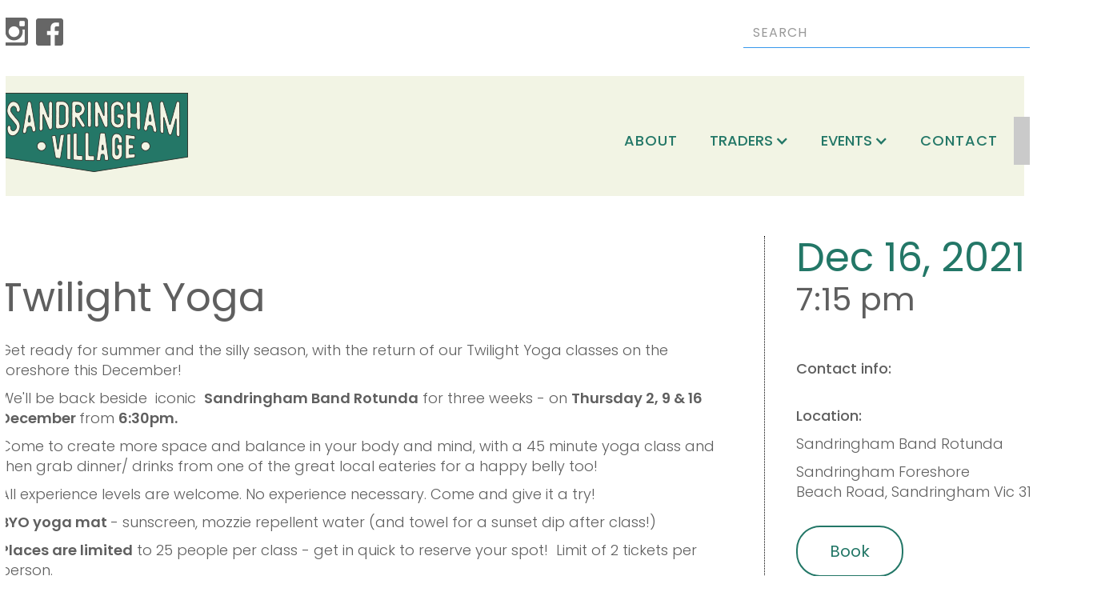

--- FILE ---
content_type: text/html
request_url: https://www.sandringhamvillage.org.au/news/twilight-yoga-16-dec-2021
body_size: 6165
content:
<!DOCTYPE html><!-- Last Published: Sun Apr 06 2025 04:15:39 GMT+0000 (Coordinated Universal Time) --><html data-wf-domain="www.sandringhamvillage.org.au" data-wf-page="6031bf75c917e44fdf2a37f7" data-wf-site="602b5d5455aee7328bc26d81" data-wf-collection="6031bf75c917e4da092a37f5" data-wf-item-slug="twilight-yoga-16-dec-2021"><head><meta charset="utf-8"/><title>Twilight Yoga , Sandy Village</title><meta content="Twilight Yoga  - Get ready for summer and the silly season, with the return of our Twilight Yoga classes on the foreshore this December! We&#x27;ll be back beside iconic Sandringham Band Rotunda for three weeks - on Thursday 2, 9 &amp; 16 December from 6:30pm." name="description"/><meta content="Twilight Yoga , Sandy Village" property="og:title"/><meta content="Twilight Yoga  - Get ready for summer and the silly season, with the return of our Twilight Yoga classes on the foreshore this December! We&#x27;ll be back beside iconic Sandringham Band Rotunda for three weeks - on Thursday 2, 9 &amp; 16 December from 6:30pm." property="og:description"/><meta content="Twilight Yoga , Sandy Village" property="twitter:title"/><meta content="Twilight Yoga  - Get ready for summer and the silly season, with the return of our Twilight Yoga classes on the foreshore this December! We&#x27;ll be back beside iconic Sandringham Band Rotunda for three weeks - on Thursday 2, 9 &amp; 16 December from 6:30pm." property="twitter:description"/><meta property="og:type" content="website"/><meta content="summary_large_image" name="twitter:card"/><meta content="width=device-width, initial-scale=1" name="viewport"/><link href="https://cdn.prod.website-files.com/602b5d5455aee7328bc26d81/css/sandy-village.8185c3d35.css" rel="stylesheet" type="text/css"/><link href="https://fonts.googleapis.com" rel="preconnect"/><link href="https://fonts.gstatic.com" rel="preconnect" crossorigin="anonymous"/><script src="https://ajax.googleapis.com/ajax/libs/webfont/1.6.26/webfont.js" type="text/javascript"></script><script type="text/javascript">WebFont.load({  google: {    families: ["Varela:400","Poppins:300,regular,500,600","Spartan:regular,600"]  }});</script><script type="text/javascript">!function(o,c){var n=c.documentElement,t=" w-mod-";n.className+=t+"js",("ontouchstart"in o||o.DocumentTouch&&c instanceof DocumentTouch)&&(n.className+=t+"touch")}(window,document);</script><link href="https://cdn.prod.website-files.com/602b5d5455aee7328bc26d81/604856e10cb9a372747997da_Favicon-32px.jpg" rel="shortcut icon" type="image/x-icon"/><link href="https://cdn.prod.website-files.com/602b5d5455aee7328bc26d81/604856e36862513077440c7c_Favicon-256px.jpg" rel="apple-touch-icon"/><script async="" src="https://www.googletagmanager.com/gtag/js?id=G-SXKPX7G8KL"></script><script type="text/javascript">window.dataLayer = window.dataLayer || [];function gtag(){dataLayer.push(arguments);}gtag('set', 'developer_id.dZGVlNj', true);gtag('js', new Date());gtag('config', 'G-SXKPX7G8KL');</script><script src="https://www.google.com/recaptcha/api.js" type="text/javascript"></script><meta name="google-site-verification" content="wiuD6EAt_65w5q_cq59bSPjH3k-2xfcCDwkoSBnmy5A" />
<!-- Memberstack --> 
<script src="https://api.memberstack.io/static/memberstack.js?webflow" data-memberstack-id="ff43283298a0806d7562f5f475568251"> </script> </head><body><div class="section-search"><div class="wrapper-search w-clearfix"><div class="wrapper-social"><a href="http://www.instagram.com/sandy.village" target="_blank" class="icon-insta w-inline-block"><img src="https://cdn.prod.website-files.com/602b5d5455aee7328bc26d81/602b604e1bbe4e83778ff4ee_icon-insta.png" loading="lazy" alt=""/></a><a href="http://www.facebook.com/sandringhamvillage" target="_blank" class="icon-fb w-inline-block"><img src="https://cdn.prod.website-files.com/602b5d5455aee7328bc26d81/602b604ef589b22488a2cebb_icon-fb.png" loading="lazy" alt=""/></a></div><div class="wrapper-search-bar"><form action="/search" class="w-clearfix w-form"><input type="submit" class="search-button w-button" value=""/><input class="search-input w-input" autofocus="true" maxlength="256" name="query" placeholder="SEARCH" type="search" id="search" required=""/></form></div></div></div><div class="section-nav"><div class="container-nav"><a href="/" class="brand w-nav-brand"><img src="https://cdn.prod.website-files.com/602b5d5455aee7328bc26d81/602b604eb139df09cb443e80_sandy-village-logo.png" loading="lazy" alt="Sandringham Village"/></a><div data-collapse="medium" data-animation="default" data-duration="400" data-easing="ease" data-easing2="ease" role="banner" class="navbar w-nav"><div class="container w-container"><nav role="navigation" class="nav-menu w-nav-menu"><a href="/about-sandy-village" class="nav-link w-nav-link">About</a><div data-hover="false" data-delay="0" class="dropdown-3 w-dropdown"><div class="dropdown-toggle w-dropdown-toggle"><div class="w-icon-dropdown-toggle"></div><div>TRADERS </div></div><nav class="dropdown-list w-dropdown-list"><a href="/sandy-village-taders" class="dropdown-link w-dropdown-link">TRADER DIRECTORY</a><a href="/sandy-village-trader-interviews" class="dropdown-link w-dropdown-link">SANDY TRADER NEWS</a></nav></div><div data-hover="false" data-delay="0" class="dropdown-3 w-dropdown"><div class="dropdown-toggle w-dropdown-toggle"><div class="w-icon-dropdown-toggle"></div><div>EVENTS</div></div><nav class="dropdown-list w-dropdown-list"><a href="/whats-on" class="dropdown-link w-dropdown-link">WHAT&#x27;S ON</a><a href="/past-events" class="dropdown-link w-dropdown-link">PAST EVENTS</a></nav></div><a href="/contact-sandy-village" class="nav-link w-nav-link">Contact</a><a href="/login" class="nav-link dark w-nav-link">login</a></nav><div class="menu-button w-nav-button"><div class="icon w-icon-nav-menu"></div></div></div></div></div></div><div class="section-content"><div class="content-wrapper w-clearfix"><div class="column-left w-clearfix"><div class="trader-feature"><div class="collection-event-list-wrapper w-dyn-list"><div role="list" class="event-detail w-clearfix w-dyn-items"><div role="listitem" class="event-info-item w-clearfix w-dyn-item"><div class="event-content w-clearfix"><h1 class="event-preview">Twilight Yoga </h1><div class="event-copy w-richtext"><p>Get ready for summer and the silly season, with the return of our Twilight Yoga classes on the foreshore this December!</p><p>We&#x27;ll be back beside  iconic  <strong>Sandringham Band Rotunda</strong> for three weeks - on <strong>Thursday 2, 9 &amp; 16 December </strong>from <strong>6:30pm.</strong></p><p>Come to create more space and balance in your body and mind, with a 45 minute yoga class and then grab dinner/ drinks from one of the great local eateries for a happy belly too!</p><p>All experience levels are welcome. No experience necessary. Come and give it a try!</p><p><strong>BYO yoga mat </strong>- sunscreen, mozzie repellent water (and towel for a sunset dip after class!)</p><p><strong>Places are limited</strong> to 25 people per class - get in quick to reserve your spot!  Limit of 2 tickets per person.</p><p><strong>-----</strong></p><h3>COVID Information: </h3><p>This is a COVID Safe event. To help keep everyone safe and healthy, registered attendees will be required to <strong>check in via the event QR code and present their covid vaccination certificate upon arrival.</strong></p><p>Please maintain 1.5m distance from other participants wherever possible - face masks are optional outdoors but not essential.</p><p><strong>-----</strong></p><h3>THE TEACHER:</h3><p><a href="https://www.ohmyyoga.com.au/" target="_blank"><strong>Oh My Yoga</strong></a><strong> - Mia Ferreira: </strong></p><p>Mia is a certified and experienced <strong>Iyengar Yoga teacher</strong> who has been practicing and teaching in Sydney and Melbourne for more than 10 years. More recently, Mia has been teaching yoga classes at the Sandringham Life Saving Club.</p><p>Mia has been enjoying early morning dips in the bay with the Sandy Icebergers and is also a current Sandringham Traders Association committee member.</p><p>‍</p><h3>WEATHER &amp; CANCELLATIONS:</h3><p>In case of rain or inclement weather, the class may be cancelled and registered participants will be notified via email and receive a full refund.</p><p>If you are no longer able to attend we ask that you cancel your order  to allow another Sandy yoga lover to attend. You can cancel your order via Eventbrite up to one day before the event, or by emailing us <strong>before 4:00pm on the day. </strong>There will be no refunds for no-shows. </p><p>Email Mia at hello@ohmyyoga.com.au with any questions.</p><p>‍</p><p>This <strong>community event</strong> is being run  by the Sandringham Traders Association and <a href="https://www.facebook.com/SandringhamVillage/" target="_blank">Sandringham Village</a> and is supported by Bayside City Council - as part of an ongoing initiative to support local businesses and encourage Sandy residents to get out and about, enjoying everything Sandringham has to offer!</p><p>‍</p><p>‍</p></div></div></div></div></div></div><a href="/whats-on" class="more-btn w-button">BACK TO NEWS</a><div class="event-images-wrapper"><div class="events-collection-wrapper w-dyn-list"><script type="text/x-wf-template" id="wf-template-79ea5f30-add5-ba88-c17f-c6339ef637c3">%3Cdiv%20role%3D%22listitem%22%20class%3D%22events-collection-item%20w-dyn-item%20w-dyn-repeater-item%22%3E%3Cimg%20src%3D%22https%3A%2F%2Fcdn.prod.website-files.com%2F6030b0eb2469e8061d9ddd15%2F61a58c7f7fc055978fb546a5_sv-dec-twilight-yoga-v1.jpg%22%20loading%3D%22lazy%22%20alt%3D%22Twilight%20Yoga%22%20sizes%3D%22(max-width%3A%20767px)%2095vw%2C%20(max-width%3A%20991px)%2060vw%2C%20935.2840576171875px%22%20srcset%3D%22https%3A%2F%2Fcdn.prod.website-files.com%2F6030b0eb2469e8061d9ddd15%2F61a58c7f7fc055978fb546a5_sv-dec-twilight-yoga-v1-p-500.jpeg%20500w%2C%20https%3A%2F%2Fcdn.prod.website-files.com%2F6030b0eb2469e8061d9ddd15%2F61a58c7f7fc055978fb546a5_sv-dec-twilight-yoga-v1-p-800.jpeg%20800w%2C%20https%3A%2F%2Fcdn.prod.website-files.com%2F6030b0eb2469e8061d9ddd15%2F61a58c7f7fc055978fb546a5_sv-dec-twilight-yoga-v1-p-1080.jpeg%201080w%2C%20https%3A%2F%2Fcdn.prod.website-files.com%2F6030b0eb2469e8061d9ddd15%2F61a58c7f7fc055978fb546a5_sv-dec-twilight-yoga-v1-p-1600.jpeg%201600w%2C%20https%3A%2F%2Fcdn.prod.website-files.com%2F6030b0eb2469e8061d9ddd15%2F61a58c7f7fc055978fb546a5_sv-dec-twilight-yoga-v1.jpg%201800w%22%2F%3E%3C%2Fdiv%3E</script><div role="list" class="events-collection-list w-dyn-items"><div role="listitem" class="events-collection-item w-dyn-item w-dyn-repeater-item"><img src="https://cdn.prod.website-files.com/6030b0eb2469e8061d9ddd15/61a58c7f7fc055978fb546a5_sv-dec-twilight-yoga-v1.jpg" loading="lazy" alt="Twilight Yoga" sizes="(max-width: 767px) 95vw, (max-width: 991px) 60vw, 935.2840576171875px" srcset="https://cdn.prod.website-files.com/6030b0eb2469e8061d9ddd15/61a58c7f7fc055978fb546a5_sv-dec-twilight-yoga-v1-p-500.jpeg 500w, https://cdn.prod.website-files.com/6030b0eb2469e8061d9ddd15/61a58c7f7fc055978fb546a5_sv-dec-twilight-yoga-v1-p-800.jpeg 800w, https://cdn.prod.website-files.com/6030b0eb2469e8061d9ddd15/61a58c7f7fc055978fb546a5_sv-dec-twilight-yoga-v1-p-1080.jpeg 1080w, https://cdn.prod.website-files.com/6030b0eb2469e8061d9ddd15/61a58c7f7fc055978fb546a5_sv-dec-twilight-yoga-v1-p-1600.jpeg 1600w, https://cdn.prod.website-files.com/6030b0eb2469e8061d9ddd15/61a58c7f7fc055978fb546a5_sv-dec-twilight-yoga-v1.jpg 1800w"/></div><div role="listitem" class="events-collection-item w-dyn-item w-dyn-repeater-item"><img src="https://cdn.prod.website-files.com/6030b0eb2469e8061d9ddd15/603c7c59d03490449633655a_yoga-week-2-1.jpg" loading="lazy" alt="Twilight Yoga" sizes="(max-width: 767px) 95vw, (max-width: 991px) 60vw, 935.2840576171875px" srcset="https://cdn.prod.website-files.com/6030b0eb2469e8061d9ddd15/603c7c59d03490449633655a_yoga-week-2-1-p-500.jpeg 500w, https://cdn.prod.website-files.com/6030b0eb2469e8061d9ddd15/603c7c59d03490449633655a_yoga-week-2-1-p-800.jpeg 800w, https://cdn.prod.website-files.com/6030b0eb2469e8061d9ddd15/603c7c59d03490449633655a_yoga-week-2-1.jpg 1000w"/></div><div role="listitem" class="events-collection-item w-dyn-item w-dyn-repeater-item"><img src="https://cdn.prod.website-files.com/6030b0eb2469e8061d9ddd15/603c7c58966471af2adecc0f_yoga-week-2-2.jpg" loading="lazy" alt="Twilight Yoga" sizes="(max-width: 767px) 95vw, (max-width: 991px) 60vw, 935.2840576171875px" srcset="https://cdn.prod.website-files.com/6030b0eb2469e8061d9ddd15/603c7c58966471af2adecc0f_yoga-week-2-2-p-500.jpeg 500w, https://cdn.prod.website-files.com/6030b0eb2469e8061d9ddd15/603c7c58966471af2adecc0f_yoga-week-2-2-p-800.jpeg 800w, https://cdn.prod.website-files.com/6030b0eb2469e8061d9ddd15/603c7c58966471af2adecc0f_yoga-week-2-2.jpg 1000w"/></div><div role="listitem" class="events-collection-item w-dyn-item w-dyn-repeater-item"><img src="https://cdn.prod.website-files.com/6030b0eb2469e8061d9ddd15/603c7c5999504813c0a48c26_yoga-week-2-3.jpg" loading="lazy" alt="Twilight Yoga" sizes="(max-width: 767px) 95vw, (max-width: 991px) 60vw, 935.2840576171875px" srcset="https://cdn.prod.website-files.com/6030b0eb2469e8061d9ddd15/603c7c5999504813c0a48c26_yoga-week-2-3-p-500.jpeg 500w, https://cdn.prod.website-files.com/6030b0eb2469e8061d9ddd15/603c7c5999504813c0a48c26_yoga-week-2-3-p-800.jpeg 800w, https://cdn.prod.website-files.com/6030b0eb2469e8061d9ddd15/603c7c5999504813c0a48c26_yoga-week-2-3.jpg 1000w"/></div><div role="listitem" class="events-collection-item w-dyn-item w-dyn-repeater-item"><img src="https://cdn.prod.website-files.com/6030b0eb2469e8061d9ddd15/603c7c599b58a7527faa6b20_yoga-week-2-4.jpg" loading="lazy" alt="Twilight Yoga" sizes="(max-width: 767px) 95vw, (max-width: 991px) 60vw, 935.2840576171875px" srcset="https://cdn.prod.website-files.com/6030b0eb2469e8061d9ddd15/603c7c599b58a7527faa6b20_yoga-week-2-4-p-500.jpeg 500w, https://cdn.prod.website-files.com/6030b0eb2469e8061d9ddd15/603c7c599b58a7527faa6b20_yoga-week-2-4-p-800.jpeg 800w, https://cdn.prod.website-files.com/6030b0eb2469e8061d9ddd15/603c7c599b58a7527faa6b20_yoga-week-2-4.jpg 1000w"/></div></div><div class="w-dyn-hide w-dyn-empty"><div>No items found.</div></div></div></div></div><div class="column-right w-clearfix"><h2 class="date">Dec 16, 2021</h2><div class="time">7:15 pm</div><div class="copy">Contact info:</div><a href="#" class="email-link w-dyn-bind-empty"></a><div class="copy">Location:</div><div class="event-contact w-dyn-bind-empty"></div><div class="rich-text-block-2 w-richtext"><p>Sandringham Band Rotunda</p><p>Sandringham Foreshore<br/>Beach Road, Sandringham Vic 3191</p></div><a href="https://www.eventbrite.com.au/e/sandringham-twilight-yoga-tickets-215176206827" target="_blank" class="more-btn w-button">Book</a><div class="event-sponsors-wrapper"><div class="sponsor-collection-wrapper w-dyn-list"><script type="text/x-wf-template" id="wf-template-4d685fe3-f47b-db4d-508d-e4428e07f343">%3Cdiv%20role%3D%22listitem%22%20class%3D%22sponsorship-collection-item%20w-dyn-item%20w-dyn-repeater-item%22%3E%3Cimg%20src%3D%22https%3A%2F%2Fcdn.prod.website-files.com%2F6030b0eb2469e8061d9ddd15%2F603c6fea48b1e8f62d5a18c1_bayside-council-logo.png%22%20loading%3D%22lazy%22%20alt%3D%22Bayside%20City%20Council%22%20class%3D%22image-4%22%2F%3E%3C%2Fdiv%3E</script><div role="list" class="sponsor-collection-list w-dyn-items"><div role="listitem" class="sponsorship-collection-item w-dyn-item w-dyn-repeater-item"><img src="https://cdn.prod.website-files.com/6030b0eb2469e8061d9ddd15/603c6fea48b1e8f62d5a18c1_bayside-council-logo.png" loading="lazy" alt="Bayside City Council" class="image-4"/></div><div role="listitem" class="sponsorship-collection-item w-dyn-item w-dyn-repeater-item"><img src="https://cdn.prod.website-files.com/6030b0eb2469e8061d9ddd15/61a590bba7a114753a24a9a2_Laybayside-council-logo.png" loading="lazy" alt="Sandringham Traders Association" class="image-4"/></div></div><div class="w-dyn-hide w-dyn-empty"><div>No items found.</div></div></div></div></div><div class="follow-wrapper w-clearfix"><div>FOLLOW US: </div><a href="http://www.facebook.com/sandringhamvillage" target="_blank" class="follow-buttons w-inline-block"><img src="https://cdn.prod.website-files.com/602b5d5455aee7328bc26d81/60319c53d368ac69756af832_icon-fb.png" loading="lazy" alt="Facebook"/></a><a href="http://www.facebook.com/sandringhamvillage" target="_blank" class="follow-buttons w-inline-block"><img src="https://cdn.prod.website-files.com/602b5d5455aee7328bc26d81/60319c53edb2671447202ed0_icon-insta.png" loading="lazy" alt="Instagram"/></a></div></div></div><div class="section-meet"><div class="trader-intro-wrapper"><h1 class="heading-2">meet the traders</h1><div class="trader-feature"><div class="collection-traders-list-wrapper w-dyn-list"><div role="list" class="trader-list w-clearfix w-dyn-items"><div role="listitem" class="trader-item-sml w-clearfix w-dyn-item"><a style="background-image:url(&quot;https://cdn.prod.website-files.com/6030b0eb2469e8061d9ddd15/6038b76e81232147f0466ca7_trader-bayside-sports-maangement.jpg&quot;)" href="https://www.baysidesportsmedicinegroup.com.au/" class="trader-image-link w-inline-block"></a><a href="https://www.baysidesportsmedicinegroup.com.au/" class="link">Bayside Sports Medicine Group</a></div><div role="listitem" class="trader-item-sml w-clearfix w-dyn-item"><a style="background-image:url(&quot;https://cdn.prod.website-files.com/6030b0eb2469e8061d9ddd15/603c48a7b689ffec6321de6b_trader-omp-sports-management.jpg&quot;)" href="https://ompsports.com.au/" class="trader-image-link w-inline-block"></a><a href="https://ompsports.com.au/" class="link">OMP Sports management</a></div><div role="listitem" class="trader-item-sml w-clearfix w-dyn-item"><a style="background-image:url(&quot;https://cdn.prod.website-files.com/6030b0eb2469e8061d9ddd15/6038b8209c58152e8ef49213_trader-bendigo-bank.jpg&quot;)" href="https://www.bendigobank.com.au/branch/vic/community-bank-sandringham/" class="trader-image-link w-inline-block"></a><a href="https://www.bendigobank.com.au/branch/vic/community-bank-sandringham/" class="link">Community Bank Sandringham</a></div><div role="listitem" class="trader-item-sml w-clearfix w-dyn-item"><a style="background-image:url(&quot;https://cdn.prod.website-files.com/6030b0eb2469e8061d9ddd15/603c54542534dfc4a7e79fd9_trader-the-sandy-chair.jpg&quot;)" href="http://www.sandychair.com.au" class="trader-image-link w-inline-block"></a><a href="http://www.sandychair.com.au" class="link">The Sandy Chair</a></div></div></div></div><a href="/sandy-village-taders" class="traders-button w-button">MORE TRADERS</a></div></div><div class="section-subscribe"><div class="subscriber-wrapper"><div class="form"><div class="w-embed"><!-- Begin Mailchimp Signup Form -->
<div id="mc_embed_signup">
<form action="https://gmail.us2.list-manage.com/subscribe/post?u=6c134e537723b489e6d3f7315&amp;id=973c744e78" method="post" id="mc-embedded-subscribe-form" name="mc-embedded-subscribe-form" class="validate" target="_blank" novalidate>
    <div id="mc_embed_signup_scroll">
    <div class="subscribe-head"><h1 style="color: #fff">subscribe</h1></div>
	<input type="text" value="" name="FNAME" class="input-field" placeholder="First Name" id="mce-FNAME">
	<input type="email" value="" name="EMAIL" class="input-field" placeholder="Email" id="mce-EMAIL">
	<div id="mce-responses" class="clear">
		<div class="response" id="mce-error-response" style="display:none"></div>
		<div class="response" id="mce-success-response" style="display:none"></div>
	</div>    <!-- real people should not fill this in and expect good things - do not remove this or risk form bot signups-->
    <div style="position: absolute; left: -5000px;" aria-hidden="true"><input type="text" name="b_6c134e537723b489e6d3f7315_973c744e78" tabindex="-1" value=""></div>
   <input type="submit" value="JOIN" name="subscribe" id="mc-embedded-subscribe" class="submit-button">
    </div>
</form>
</div>

<!--End mc_embed_signup--></div></div></div></div><div class="section-indigenous"><div class="indigenous-wrapper w-clearfix"><div class="indigenous-statement">Sandringham Traders Association proudly acknowledges the Bunurong People of the Kulin Nation as the Traditional Owners and Custodians of this land, and we pay our respects to their Elders, past, present and emerging.</div><div class="flag-wrapper"><img src="https://cdn.prod.website-files.com/602b5d5455aee7328bc26d81/6282e534753f8a0e2769d054_footer-flags.svg" loading="lazy" width="200" alt="" class="image-6"/></div></div></div><div class="section-footer"><div class="footer-wrapper w-clearfix"><div class="footer-column-left"><div class="footer-title">Sandy Village Traders Association</div><div class="footer-nav"><a href="/" class="footer-link">Home</a> / <a href="/about-sandy-village" class="footer-link">About</a> / <a href="/sandy-village-taders" class="footer-link">Meet the Traders</a>  / <a href="/past-events" class="footer-link">Events</a> / <a href="/contact-sandy-village" class="footer-link">Contact</a></div></div><div class="footer-column-right"><div class="footer-nav right"><a href="/contact-sandy-village" class="footer-link">Website Design by Taliana Design</a></div></div></div></div><script src="https://d3e54v103j8qbb.cloudfront.net/js/jquery-3.5.1.min.dc5e7f18c8.js?site=602b5d5455aee7328bc26d81" type="text/javascript" integrity="sha256-9/aliU8dGd2tb6OSsuzixeV4y/faTqgFtohetphbbj0=" crossorigin="anonymous"></script><script src="https://cdn.prod.website-files.com/602b5d5455aee7328bc26d81/js/sandy-village.schunk.7d43d4f37b0a63a6.js" type="text/javascript"></script><script src="https://cdn.prod.website-files.com/602b5d5455aee7328bc26d81/js/sandy-village.75bd4d11.f55b55d8842a5a9c.js" type="text/javascript"></script></body></html>

--- FILE ---
content_type: image/svg+xml
request_url: https://cdn.prod.website-files.com/602b5d5455aee7328bc26d81/6282e534753f8a0e2769d054_footer-flags.svg
body_size: 6722
content:
<?xml version="1.0" encoding="utf-8"?>
<!-- Generator: Adobe Illustrator 26.0.1, SVG Export Plug-In . SVG Version: 6.00 Build 0)  -->
<svg version="1.1" id="Layer_1" xmlns="http://www.w3.org/2000/svg" xmlns:xlink="http://www.w3.org/1999/xlink" x="0px" y="0px"
	 viewBox="0 0 136.2 42" style="enable-background:new 0 0 136.2 42;" xml:space="preserve">
<desc>Created with Sketch.</desc>
<g id="Symbols">
	<g id="Footer" transform="translate(-938.000000, -152.000000)">
		<g id="Group-8" transform="translate(938.000000, 152.000000)">
			
				<image style="overflow:visible;enable-background:new    ;" width="137" height="92" id="Bitmap" xlink:href="[data-uri]
GXRFWHRTb2Z0d2FyZQBBZG9iZSBJbWFnZVJlYWR5ccllPAAACIlJREFUeNrsnd1vHcUZxp+ZPf5O
TGzHX0WOHZKWGhEixSmOiYCKEEXEd4go6tdVqlaC8BdwARdwVYm0UlOpEm2RChWUqmpVSl1VoVzw
UaSqSWiQECghmJg4X5Dg2I5Pzs7bZ3aPiWMnISrx8c6e95HGu2d9fM6cnd887zt7ZscGwC9Z2lgc
VCrAFqJoor217Y/R9+8dObbnpYsFHtzG0s0ien5UlGEZ5+bgsiIi7ieQ+FKr50Y1Rx4OU1ObYmHV
QVRXtZTIfgGJSnXtJEVPgUohUSkkKoVEpZCoFBKVQqJSSFQqhUSlkKgUEtWiyRiSwXLkM4VEdS1Q
WEbHFRLVl7hJsaiQqDQnUSkkqkWVOKB1TbJb0P5xeRiWBfP0BNU3eU/ST1zbU22QmC+2K1cCN99s
0N4paG+zaFnhUFefUlIsCiYmgNOnDE6eNDg+bnDqlENxxs0Dpxo0mXdIzJzGtGhrM7hjPTCwQfCN
Ww16e4GuLsGyJofaGoGN0sZ3ZOFiCZieAiEBjo0Bhw8bHDxgsf8A8PEoEMf+dd0V3idvKlYDJAV0
f83hvvss7t/i0H8bsKpH0NQkqKszqKn114wkaWNZgJdg7VpJRoFTUyYB5tAhgzfftHjtNeDddw2B
qo5QVMgnHAb1DRYPPGCwY0fqHt3dgoYGQSGazTvKcJTbWGRhZKoppKWpUZIQ1dcHDA0Jtm0DXnnF
4uWXgdHROPchKJeQrF4d4eGHge3bY4YVQWPjJRpErpSczkvbrvB7n9R6WBobHTo6gP5+g40bLZ59
toDX34jh4lghCQIPY3HnnQU89hiwebPDCiakZtY0vmJHv/T3gvo6JPA9+KCgb7XFM89Y/PlPTPMm
XS4dJUeQWNx9t8ETTziGBKCu1l3VFb7yAFHSiNS8XHAXw09zM+gwFi++AI6M8gdKDiBJE4h77rF4
6ilHJ3EoFAzEyaVR72JdTeBb1NY4rLvdYPcjlvsWzz0HfP55vkCxefgIg5ssnnxSMDjIxLTAcYks
PiBzQanhe/b3O/zox4KdO5k011tUrAIKyZePYlb1Wjz+uEkB8dc6xFS8eTwohUjwzVsddu0SbNli
yqfWKCRLrZqaCI8+Cnz7XuG+g5OltXjvKOvWCXb90NBZFJJMaOtWg+9916GhgYA47yBL3yj19YKh
TTF2fkeSZFYhWcJqt3dY7N4t6OpyyReWWeqz/sLb8HY/DDe5SPuChcS7yNBQnF5Cz9JAgnWJrOCW
1Q7Dw0BLS/hhJ0hIGpuAh3YAzc2SLUDmyNdtcJDD43VGIVmKUc2GDYKNAwJrTSYhkcRNgJ4ewaZN
DlEkCkllFWHr/RZdndk/8S0twMAA0NGhTlJRF6mtA7416Ie8kiSsWZZfl653FbBmTdghJzgn6esT
9PUu3vcyN9TzmMCubPfzUqCQVFJr1wCtrdkPNQnA5GL5cklyEw03FQw33d3+29dAqks26hgeO7vS
bahuEpyTtKyU5KpmKCoUgBUrgKZlZWrCYBtzp1AVbgoEbm/f09y2NlkYEw4klt2wiS7SVg9coJPU
BFB37xxzzbrwa4Qz8+Eiy+3WwF9ntQHU2tewhmUDO+LTrPcUj0RBBPV0otGeWUi2B5RT+RnsZiaG
KwMSggl64+iid3eUytgEcr59uNk7C0ldYDlJ6Zz/QVgKgcRJjtbtJIfDky6oBLA0N9wENzg7zTJF
QJrDiZFyxsBMSrATGsO7LD9qIOdMOCd8iuUT1jbWi2kVy0nkA0ncxGQ9KSnffC5nuXM0nOFv8JAk
34B4QN5LnUQy3jn9d0tykjvvKySVrXAssK/Svc/b7A9vGGrkPdb5Iwl6RklwkHgPkX0sR7PdN5M0
1bve28TjPIJWkDPTzMd0kxH2Tg6FM/kJvG34VRsYFuEhEYWk8r20RD95ySIeizKZlySrl5yxcPsM
7Icu+BsrwnQSf+X1HYH7HffibH2KJKGeMXD/sTB/ZV1nwr/lM1hI7AUH+xuC8m9LN5FsJLE+shgC
MkpAnufDDyUXdwQHe1NIAsoR9tKfGMSnCUoWPglhlTMsf+CJHSHEF10u7uEL+s4hPxw2f6eb7GFu
MpmCslSN4t87niC6Iwbmt6zXOV1VIDuOcp499leC+GdMZKc9KKbypPAsCoe5boQ7P2eyeliXnsjY
BxBEJ2KYvWyWn1qUpsuhpwKTe2QuIH/jztME5AAPlSRHC0/kZKUjn59Ex0twe+kmJTbWIxa2LYad
u5LmYlwLMX7qAt/9L9zZaxDtZw5S1OWwsguKsPceZzL7CyaOxyzcbvbw21yyPmvSq92NhcMPveOP
uP8C3eN5HvAhpuhy5SC5gyRxfg8KQ4/7Pd3kA/bwHxCWYR5v9zN/JF2awv3/cCQX7vyXdp9y8y+G
tReBaB/BPOGS5bfyCEjuIPFZgjHs2X7Nsjf46KiB+ydD0DChuYu/6yQrteXnzU8uZKFbXPaUEsE4
QfD+y/IPHniVgBzh60zIwtdTSLLOSbnB/Kzpo5JOLXiLh9ezcTcTmgGGBL+ufjuPlaeEGzM799Sk
zT37eJr7n3JnjMcP8fDrfLyffnSMr3GWz4zzDUd+IZlnCBGHyDjPRma+4t6mo7Tx4Nf5+BZy0MMt
YbE3EYQGpPGkyM0E//YUgfoEyYQhc4TPGSMQn0n6ja6rrv9aUSX/pYINPEVgpmLIGBv9HTN3EJue
hbryY+9AxfQeTVt+jgBV4RgL1VlNkFzuLgsudJVw+fTwec+pTkC8TqB8KUilukJXMhbj4wcVEtW1
Q7Q6ieo6AnOnQqK6LiNRSFTXoGS9QqK6Kh/+jkOWO9YrJKrrk0KiUkhUColKIVEpJCqFRKWQqBQS
lUohUSkkKoVEVVFICnoaVPOU/BvS1qkLycxND8gY0luWnJ4bFZAsf3/WQCZm6pQJlUp1o/Q/AQYA
82zIDkM4nwoAAAAASUVORK5CYII=" transform="matrix(0.4612 0 0 0.4612 0.1536 -0.2141)">
			</image>
			
				<image style="overflow:visible;enable-background:new    ;" width="137" height="92" id="Bitmap_00000024681563310277068200000014646933168420491684_" xlink:href="[data-uri]
GXRFWHRTb2Z0d2FyZQBBZG9iZSBJbWFnZVJlYWR5ccllPAAAD+lJREFUeNrsXXl0VOd1/43mzYw0
2vd9RSCQ2CRjzGLjDbvGjp3Qpl56nCaN6/bEadPT5CRNTv7sf+npkqQn9LTHWU9c7NjEsWODTbCh
GLOITcLsWpAQ2tCIkUaafeb13vs0AmwMM8IResN3OcPwmDdvZt73e7/7u/e793uW0n968rGLnvEv
hqN6JmCJQpkyC1LoLxc2bf1b3tR0HXXQ9QcAvYS2dXWGlBEKLLDoA7FNjRBDqIGVHnZ1dpRdARQt
9s8UxR7KPhUmV4BEmbLrmgKJMgUSZQokyhRIlCmQKFMgUaZAokyBRJkywzQDJhZjy2JRZ0TZFBau
BImNUOLQAF2/+hVlCiXTIOkYBNxjBkgURpRdEyQHugkko0A0ophE2adokgkfMOYFIhF1NpRdGyS6
zAjrU5pEmbJrgMSiOWCxOijIub3cjWUqmItGdETpAklJsRj/wS9E+ZoxzkeK1cgS3HbXkM7nxm+A
JKtoOSI2N/SofhtEwBb5jTqNeDgcQSgYRpR+t2azwm7TYEnh1y10LoBgKIhQKAJmWofdBpumGa/d
LjVaugUXe3cbIHFmVyOk5wpykhok9OMYEMFgiAY/DKdTQ1FhDpoW1sBKbNF2vAtjYxOyjyUlBRtW
NyE9w4m2jzrR13cRXm8AVgJSaqqNWMcKRlJyJw2uAImFfmwyXx9y9RNz+HxBAkgQWZlONC+tw53N
DfRcj4b5lXC5xvGDH72MNrdHQJSbk46v/MVDmFdXie6efhxp68C+1pM4SoDhfa2aFc40h7giPRJN
ei+tGZpVl0cy/VrLFECCoRC8k35kZKRh1YrFuH9dMz0vQmVZIbKynEh1OFBWkoeqikIcO9Et+5cW
52FRQxVKivLpkY3FxDaPPLgCh9rP4v1dR7F77zEMj4whw+kgZrGTpsHU+UtWkHwscZIknoXVB7y+
AA1eFHcsn48ND63EPWuWoKayBNlZ6dA06/T+6elpqK4qJsDY4KaxXlBfgbzcbHnNbrMhP89G25ko
J2Dd1bIQ6+9rwatv7MYHBBb/+KQcjz8xWYGiJWPUwoM16fMjNzsTjz68Ek9sWINGYobcnMyrwBGz
FELV/LpyZBBY7HYPljTWipD9uNvKJDbKSC9DCTENa5mtO/bjpd+8h75+l7ixmGtTIJnj+iNCUYsv
EKRBL8WzT63Hw/evQHlpIQ2+7brCnEHCbHFp3EOupvq6n8FgalxYjdLSPDQuqMamn/4erUdOExPZ
YSNwJRtQtGQCCEctARKeLcvq8fyXH8U9q5cgPzeLopEbV0RUlBeSOynA+IQX9XVlN9yfI6KCvGw8
SK6ntDQfP9z0W2zbfkCiIwe5rWQCipYsAAkyQIhBVq9YiBf++vNYvbJJ3IMlzrg+3ZmKeTWl8Ez6
UFyUG/dnp6U6sGzxPHz/W8/ATq7sd9v2CmPZbJoCyVyycDgMvz8gYe3Xn/8C1tzVRIOellDeh9mG
XUg4EpHEWUIn0WrF/PpKfO+bzyBE799KjMLah7O4yUAopgcJ07o/EML82nI895cbsOrORtEMMzEW
rPl5mTN6L4vfutoyfPsbT2JkdIw0yllkyvcwP0pMX74YDkWQk52OZ59+EOtIg7CLmalVlBeheemC
m3J7i0jIfvOFP0dxQY5kaePRQwokf2QW4cm5B9Y1S+6CRarlJuYWOOxlbXIzxoKW3d2XnnoQIXKD
PEdkMfl8h2lBEotmKisKsfGxtaiqKJ6esb3VlpZqx1Mb75Mk3rjHq0ByawACCjWjwiTr723G4kW1
kqOYS8au6+mN9wo7cVhuZqCYlEksFO6GUFaSj7tJh+TNUGz+MY3dDs8TcabX5/WbWsCaMrphBuG8
yJKmWkl8cb3HTI0ZaWLSj7HxSUxMeBGORiQ6ys3KQGZmugz2TI0nCteuasKRYx1GCYJJ2cR0IOHz
zMVAXNexmEJWnp+ZycmPRKIYGHLhcNtZHDh0Gp3d/Rh1eyRPkp3hJI1ThJZl80WE1lSVXHPO54ZC
mMC7lt7/s5feEf3kIJdoxkysCZnEEKyFBdmYV1OGtDRHwkfwEGPs/vAYXn9rDw4ePQPXJc90KJ2R
noq2Y11IT0vF29sPYGFDNf70c2vx+COrkJ+XnbC4nl9fgfLiAnSfHxSQKCaZFYhArnaeNykpyv3E
bO2NbOjiJWx+7T28vGUXes4PiVLgY3DZFc/51BLw/vU/X0VWZpqUGuxrPYGTp3tw/FQ3/u75jaiu
LE7o87LJZVUSK53p6lPCddb0CP+hkc3JzRDtkEiy6hK5k19u3o7/+cVWdJ4bIL1hlaiIn610nDvv
aMCalY0Uwtokv5Ga6oDTmUrM45OSgB/8x2YMX3RP66J4jNmjpCRXtI8CySyKVoZKBg0eT6LFK0dY
g7z/wVG8/NudGHGNycSc8X7DfbGraWyoQX1tGWmQYhKxfjk2g0dKFen59bc/xK9e2S6fH68Ostms
pJvSBdhmnccxIUgMp2Oz2Yw2iDhtmNzMW+/sx+DQJSk51LSUad3Acz/1daQdSgtQXJiDlqX1CBBw
YmzB+zgcDolQXtmyE2e7LsQfChO47A4bzFz9ZzqQGBcwuZxoNO7MAw92R/cF0ha9kl/hORXOhE5M
+iT09fr9WNJYI0VHXMq4smUhHTsKFzEO78NCd9wzKWx0vu8i9reeTIj5uEVDSs1NihNTRjcMDs5i
RiKRuNoamBAGhkZFezyxYbUUPUe491k3UlzMSI+uXym1quxW7rt7Ob77D08j4A9KG0WUywfoedLr
x5tb95LgHY4/1CYwe31+ozDbpCk1zXtF1GAOJuFlzy1yhXO+JN7mF96Xk2VcGH3/PctRV1MKm2Y1
QELH5BrVWFKOi6K/9tXHhTmmurngJsb5+a+3Eav4KboKx/19+XM5/2LmtLwWNuGX5tXwmf4nJr0S
NUiz1A3iZmaLEEUsO3e3y9X91WcfEbfCAvaTYlNDYUHO9Pbpjj5sevENbNvRKn05iQx4kNzbRYqI
zFwyoAEwXScau41LY5MYGR2X6fh4sqHCGNYUEaQ7dh3FEAnYvyKgcJmBUQf7yTPA5ZCtR87gh/+1
BR/uPyH78GAnEqWwqxkavgSrZl6QmE+4wigXHB/zYnjYTVd2nFw4NbAc1WgElqPtnfiXH71MEc9e
YaVr2f6DJ/H9f34Ru/a0yyDbppJuHOXEHVWNuOkxDrumKZDMlnGRETMHX6H9Qy4RsPEAxEivWOTf
/H4e9O6eIfT1j5BuuPYx+gdd+OhUj0zycd1rLCSON5EmURWFywxCg+10BZJZczdE+SESlT29gyJg
4xkzPRqZ6ng2ipMjxAYFpDvqeP4n9drVaPPqylBRli/Z15kYu8JTZ8/L6gUMNJVMm+UIh4FyrmdQ
chnRaCQeMrlqi0UsZ1Y5ynGk2sRt/WHnIWze8p5kYNka6iuxZFEtDXLEWFIuwQjF5wtIbsYQziYX
ruZzOVEKVzVc6Heht28YTYtq4EyLbyqfhzkS0SXsbWqoksIlXnLijW37sPm192Vupuf8RXz5mYdQ
XJiL5mULsO0PB4VNtATFZ2/fEE539pm+B8e0355P/NiEFyfoSuVOPWdanAXMUo8SlvmU5YvnYZzz
Hy+9g9+/sw8DFPFwgu7FX71NemUA3/r6F3H3qkYUFWZTJDWBDC3+ImnWI8eOn8Pg4KhMIpq5o8+0
IIk1Z/MiM24Kh4sKcxMYwKgsN8HzOT/+79exZ/9xEZfWFKtEPryWCTdYuYlhPvcnd0nR0cjo2YSE
KwORi5l8/qBU4OuKSWbfeKCYTbiirLP7Aqoqi+Iqhub3ccUYZ1Bfe/MDyYZyPoRzLzHNwcflbOv+
Q6dw/sIwgoHwdNJNFvyJAyQXKDJqPXKSPkuTlZN0VSpw66Kc0VGPDCZf9Ym8b3zcK/M5DADO2H5c
lMZqW/suuCRpF9vmu6HqceRJWg+fIvAOwulMM33zuPk7+OiKbz18BoM04PEV9lxeZZEzqJbrlBvw
QjgzKYTm3A2XPnIEJfNDCiS3VpdwaNnZ1Y9W8v88/Z/AuxHvZESioW/bsU7sPXBSqtqSYQkK0zMJ
X+m8psiO/zuCnt4hqX+9lcb6hmtouU6Fq9IUSObCDyAmYZF5pL0DJ8/0wk/RxK00Frrvvn/YYLkk
WfPU9CDhvAbriqWLa1FbUyKRy620nKwMPHDPcpG4XEuSDEDRzA4QnpHlfuC/+cpj0hNs+5SyARGp
U/HJTQbf102x5+Zm4R9f+DPYHVb876s7ZVlyR6qW0MzxnHPpedV33qUHgmvpBGaZpagktvwVL6D6
0P134GvPPYE7li+QqvYrRSan0kcvedB+ogvv7jgoxUM309pgLCmuQ7NrUjDtTLMTc9mvioAYjDnZ
GbI4H0/sHT3eSc8hKdw2WVgw7h5q/3dTgkSq2/0BSWrx2qxcZrhsybzpRBoDw+2exBkCBE/Y/fqV
97B5y060H++SIuibLSNkQAy7xrDvwAkcbuvA4PCohLq8BqyNXB2/zp+RlZUuzeIsXI9StOMLBOAg
QJnH+1wGiWncjXFyLTKzylfrFx5bg+e+9CiaFlZLhpSTaRcGRtD+URcOtZ3FRyfP4XzfsDSD67rh
IhJpwbgum5BQ7h8cRd+AC3v2n5BOwqZF1VjRvAAtSxeguqpIOgzLSguI5R6X9Uo2/fRNeDyTyDTh
eq+aOQASWx/eLy7lyY334tkn18uSmj0EBG7DPHjkjLBF17lB6dTjOlbOrEp33me8uA2LUQtpn6is
bhBCd88gunsHsGvPMVSVF5I2qsGKlgVYTgxXWV5MYN6A/Lws/NtPfoMRlweZGeYCiobYTZHm8BSU
sdRERJrEuXn74QdWYGDYhbe27xMq7+jql648vz8k+TEGBkc5xi1sPvvBiB3NmsJ1LSRKrVNLWEz4
hMFOd5yXvE1tdTGWNs3DypYG3Lt2qez/E2KU/oFRWevVLK7HUn/f338j6pn8jkVH+Vz9krwEJ0+U
rVqxEKXF+Wg7fo7Y4xw85Eq4rJD1yOUlMfU5wXqcu/EHgqSDyD0SaOuqS7F+XbM0ob+78yAmvYGE
lwKd5R/S13noxUphEj0SQDTkm9uNqlyjGglj74E28us+QygSU2Sna1NtMUFEOdiZM2xoUAQFP/Sw
S59OZ+c5enQjj9wOf80UPYxIKDiHT/llF625ej+Af5Tv5jl3p7JjNxVgnRGbr/GZ6C49linlzZ2A
Y/1RYT0zNWtpQf8Qgj43XYnqbp6zlgQMmuv70jWpQd0PWNl1QYJgVN3uVdkNQuDFFcCoU248eBvc
zlNZIna8dwok6xYB4+4pNlEgUXaF2p4GSXTK3SiXo+xT3U1Eeh4Vkyi7jnBVpkyBRJkCiTIFEmUK
JMoUSJQpkChTIFGmTIFEmQKJss8MJDoDReXjlV1tlsudFBpt8Oov7imgqPI0ZYyEFFhSBtSJUKZM
2Wdn/y/AAJNpvjDIxXujAAAAAElFTkSuQmCC" transform="matrix(0.4612 0 0 0.4612 73.1536 -0.2141)">
			</image>
		</g>
	</g>
</g>
</svg>
